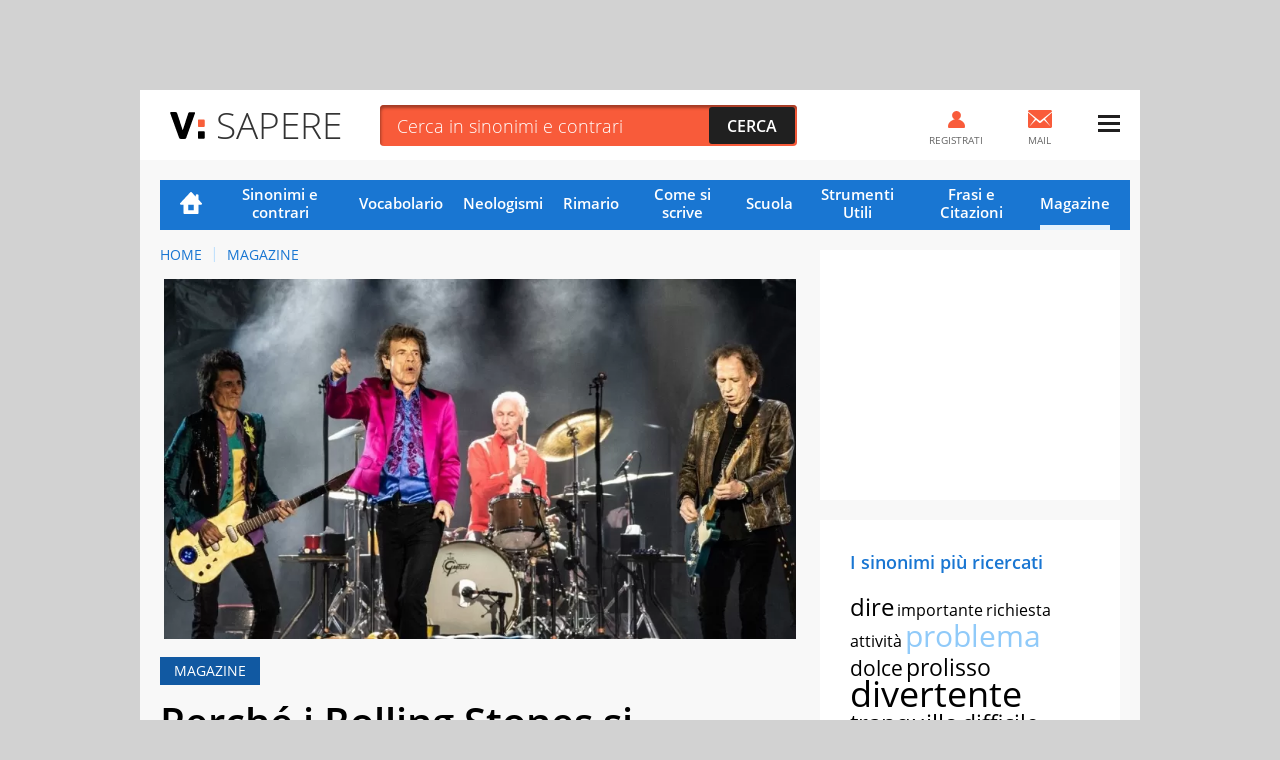

--- FILE ---
content_type: application/javascript
request_url: https://sapere.virgilio.it/js/foglia.1.2.min.js
body_size: 6914
content:
function getMainSizeState(){var e=document.querySelector("body>.container").offsetWidth;return e<=600?1:e<970?2:970===e?3:1e3===e?4:1192===e?5:void 0}function scrollingMobile(e){if(null===e)return!1;var t=this;return t.evento="",t.sx="",t.sy="",t.obj=e,(e="ontouchstart"in document.documentElement)&&navigator.userAgent.match(/(iPod|iPhone|iPad)/)&&navigator.userAgent.match(/AppleWebKit/)&&(app=1),e&&(t.obj.ontouchstart=function(e){t.sx=e.touches[0].pageX,t.sy=e.touches[0].pageY,t.evento=""},t.obj.ontouchmove=function(e){t.move(e)}),t.move=function(e){if("scroll"!=t.evento&&!(1<e.touches.length)){var n=e.touches[0].pageX-t.sx,e=e.touches[0].pageY-t.sy;return""==t.evento&&Math.abs(n)<Math.abs(e)&&(t.evento="scroll"),"scroll"!=t.evento?("swipe"!=t.evento&&30<Math.abs(n)&&(t.evento="swipe",0<n?-1!==t.obj.className.indexOf("alphabet")?scrollingAlfphabet(t.obj,"prev"):calendar_back():-1!==t.obj.className.indexOf("alphabet")?scrollingAlfphabet(t.obj,"next"):calendar_forward()),!1):void 0}},t}!function(){new scrollingMobile(document.querySelector(".calendar"));for(var e=document.querySelectorAll(".alphabet-wrapper"),t=0;t<e.length;t++)new scrollingMobile(e[t])}();var scrollSim=function(e){window.requestAnimationFrame(e)||window.setTimeout(e,1e3/60)};function shareFix(e){var t=e;t.classList.remove("fixed");var e=t.getBoundingClientRect(),n=Math.round(e.top)-Math.round(document.body.getBoundingClientRect().top),e=document.querySelector(".vs_article-content").getBoundingClientRect(),i=Math.round(e.height);function a(){5!==getMainSizeState()&&1!==getMainSizeState()||(Math.round(window.pageYOffset)>=n-20?(t.classList.add("fixed"),Math.round(window.pageYOffset)>=i+(n-20)&&t.classList.remove("fixed")):t.classList.remove("fixed"))}window.addEventListener("scroll",function(){scrollSim(a)},!1)}var navTtemWithChildren,shareElement=document.querySelector(".vs_share");function is_touch_enabled(){return"ontouchstart"in window||0<navigator.maxTouchPoints||0<navigator.msMaxTouchPoints}function getCookie(e){return toolBoxL.getCookie(e)}function setFocus(e){toolBoxL.getCookie("nfc")||(toolBoxL.setCookie("nfc","1",0),void 0===e&&(e=0),toolBoxL.mob||toolBoxL.tch||0==e&&(o=document.getElementById("ricerca")).focus())}function addEvent(e,t,n){toolBoxL.addEvent(e,t,n)}function Vescape(e){for(var t=["%F2","%E0","%F9","%E8","%E9","%EC"],n=["%C3%B2","%C3%A0","%C3%B9","%C3%A8","%C3%A9","%C3%AC"],i=escape(e),a=0;a<t.length;a++)i=i.replace(t[a],n[a]);return i}function HYP_SUGG(e){var t=this,n={input:"q",sugg:"sugg",request:"",submit_fx:function(){},minlen:2,mouseover:!0,input2:!1,requesttime:200,charset:""};if(void 0!==e)for(var i in e)n[i]=e[i];var a,r,l,c=0,u=[],d=[],g=-1,h=0,f=0,m=-1;function v(e,i,l){if(1!=t.block){void 0===l&&(l=0),void 0===i&&(i=0);var h=e.keyCode;if(e.srcElement&&e.srcElement,0!=c&&1==i){if(27==h)return void b();if(38==h&&0<parseInt(t.sel))return y(parseInt(t.sel)-1),t.curStr=a.value=u[t.sel],n.input2&&(r.value=u[t.sel]),e.preventDefault&&e.preventDefault(),!1;if(40==h&&parseInt(t.sel)<d.length-1)return y(parseInt(t.sel)+1),t.curStr=a.value=u[t.sel],n.input2&&(r.value=u[t.sel]),!1;(27==h||38==h||40==h)&&e.preventDefault&&e.preventDefault()}return e=a.value,n.input2&&(1==l?(e=r.value,a.value=e):r.value=e),(e=e&&t.trim(e))!=t.curStr&&(-1!=g&&clearTimeout(g),g=-1,(t.curStr=e).length<n.minlen&&0!=c?b():e.length>=n.minlen&&(g=setTimeout(function(){$()},n.requesttime))),!0}}function p(){var e=l.className.replace(" opened","");l.className=e+" opened",c=1}this.block=0,this.curStr="",this.sel=-1;var $=function(){var e,i,a;1!=h?(-1!=m&&clearTimeout(m),m=setTimeout(function(){h=0,-1!=m&&clearTimeout(m),m=-1,setTimeout(function(){$()},1)},3e3),h=1,f=0,e=n.request,i=new Date().getTime(),e=(e=e.replace(/%Q%/g,Vescape(t.curStr))).replace(/%T%/g,i),(a=document.getElementById("dynajs_"+n.sugg))&&a.parentNode.removeChild(a),i=document.body,(a=document.createElement("script")).setAttribute("type","text/javascript"),a.setAttribute("src",e),a.setAttribute("id","dynajs_"+n.sugg),""!=n.charset&&a.setAttribute("charset",n.charset),i.appendChild(a)):f=1},b=function(){var e=l.className.replace(" opened","");l.className=e,l.innerHTML="",u=[],d=[],c=0,this.sel=-1};this.inject=function(e){l.innerHTML=e,p()},this.callback=function(e,n){-1!=m&&clearTimeout(m),m=-1,l.innerHTML=e,u=n,t.sel=-1,_(),0==c&&p(),h=0,1==f&&setTimeout(function(){$()},1)},this.selected=function(){if(-1<this.sel)return u[this.sel];if(1==u.length)return a.value=u[0],n.input2&&(r.value=u[0]),u[0];if(0<u.length)for(var e=t.curStr.toLowerCase(),i=0;i<u.length;i++){var l=u[i],c=(l=l.toLowerCase()).indexOf(" (");if((l=l.substring(0,c))==e)return a.value=u[i],n.input2&&(r.value=u[i]),u[i]}return!1},this.shut=function(e){1==(t.block=e=void 0===e?0:e)&&(a.blur(),n.input2&&r.blur()),b()};var _=function(){var e=l.getElementsByTagName("li");d=[];for(var t=0,n=0;n<e.length;n++){var i=e[n].className,i=i&&"error"==i?0:1;1==i&&(addEvent(e[n],"mouseover",function(e){var t=this;return(e=e||window.event).srcElement&&(t=e.srcElement),E(t),!0}),addEvent(e[n],"mouseout",function(e){var t=this;return(e=e||window.event).srcElement&&(t=e.srcElement),N(t),!0}),addEvent(e[n],"click",function(e){var t=this;return(e=e||window.event).srcElement&&(t=e.srcElement),B(t),!0}),e[n].setAttribute("data-id",t),d[t]=e[n],t++,e[n].className="")}},y=function(e){t.sel!=e&&0<=parseInt(t.sel)&&(d[t.sel].className=""),e<0?t.sel=-1:(t.sel=e,d[t.sel].className="focused")},E=function(e){var i;return 1==t.block||n.mouseover&&((i=(e=(i=(e=(i=e.getAttribute("data-id"))?e:e.parentNode).getAttribute("data-id"))?e:e.parentNode).getAttribute("data-id"))||(e=e.parentNode),y(i),n.mouseover&&(a.value=u[i])),!1},N=function(e){return 1==t.block||n.mouseover&&((e=(e=e.getAttribute("data-id")?e:e.parentNode).getAttribute("data-id")?e:e.parentNode).getAttribute("data-id")||(e=e.parentNode),y(-1)),!1},B=function(e){var i;return 1==t.block||((i=(e=(i=(e=(i=e.getAttribute("data-id"))?e:e.parentNode).getAttribute("data-id"))?e:e.parentNode).getAttribute("data-id"))||(e=e.parentNode),-1!=t.sel&&t.sel!=i&&(d[t.sel].className=""),e.className="focused",t.sel=i,a.value=u[i],n.input2&&(r.value=u[i]),n.submit_fx()),!1};this.trim=function(e){return e.replace(/^\s+|\s+$/gm,"")},a=document.getElementById(n.input),(l=document.getElementById(n.sugg)).className,addEvent(a,"keyup",function(e){return v(e=e||(window.event?event:null),0)}),addEvent(a,"keydown",function(e){return v(e=e||(window.event?event:null),1)}),n.input2&&(addEvent(r=document.getElementById(n.input2),"keyup",function(e){return v(e=e||(window.event?event:null),0,1)}),addEvent(r,"keydown",function(e){return v(e=e||(window.event?event:null),1,1)}))}function sugg01_submit(){document.getElementById("ricerca").value,document.getElementById("search").submit()}/*null!=shareElement&&shareFix(shareElement),*/document.getElementById("nav").addEventListener("click",function(e){-1===document.getElementById("nav").className.indexOf("nav--menu")?document.getElementById("nav").setAttribute("class",document.getElementById("nav").className+" nav--menu"):document.getElementById("nav").className=document.getElementById("nav").className.replace(" nav--menu",""),-1!==e.target.className.indexOf("active")&&e.preventDefault},!1),is_touch_enabled()&&(navTtemWithChildren=document.querySelectorAll(".nav-item--children"),Array.from(this.navTtemWithChildren).forEach(function(e){e.addEventListener("click",function(){this.classList.contains("open")?this.classList.remove("open"):(Array.from(this.parentNode.children).forEach(function(e){e.classList.contains("open")&&e.classList.remove("open")}),this.classList.add("open"))},!1)})),document.getElementById("menu_dropdown").addEventListener("click",function(){var e=document.getElementById("log_menu");-1===e.className.indexOf("open")?e.setAttribute("class",e.className+" open"):e.setAttribute("class",e.className.replace(" open",""))});var _toolBoxL=function(){var e=this;this.brw="",this.isTouch="ontouchstart"in document.documentElement,this.isAppleMobile=navigator.userAgent.match(/(iPod|iPhone|iPad)/),this.isAndroid=navigator.userAgent.match(/(Android|android)/),this.isEdge=navigator.userAgent.match(/( Edge)/);var t=!1,n=!1,i=[],a=[],r=-1,l=[],c=0,u=0,d=0,g=-1,h=!1;this.mq=void 0!==window.matchMedia||void 0!==window.msMatchMedia,this.mob=/Android|webOS|iPhone|iPad|iPod|BlackBerry|IEMobile|Opera Mini/i.test(navigator.userAgent),this.tch=!1;try{this.tch="ontouchstart"in document.documentElement}catch(f){}var m=0,v=!1,p=!1,$=0,b=0;this.setBreakPoints=function(e){(l=e).sort(function(e,t){return t-e}),0==c&&(_(!0),c=1)},this.onReady=function(t){if(n)t();else if("ie7"==e.brw||"ie8"==e.brw){try{document.documentElement.doScroll("left")}catch(i){return void setTimeout(function(){e.onReady(t)},8)}t()}else this.addEvent(document,"DOMContentLoaded",t)},this.addEvent=function(e,t,n){return e.addEventListener?(e.addEventListener(t,n,!1),!0):e.attachEvent?e.attachEvent("on"+t,n):void 0},this.setCookie=function(e,t,n){e=e+"="+escape(t),0<n&&(e+="; expires=",(t=new Date).setTime(t.getTime()+60*n*6e4),e+=t.toGMTString()),e+="; path=/",document.cookie=e},this.getCookie=function(e){return e+="=",0<document.cookie.length&&-1!=(offset=document.cookie.indexOf(e))?(offset+=e.length,-1==(end=document.cookie.indexOf(";",offset))&&(end=document.cookie.length),unescape(document.cookie.substring(offset,end))):""},this.setLazy=function(e,t,n){if(void 0===t&&(t=!1),n=void 0===n?document.getElementById(e):n){for(var i=a.length-1;0<=i;i--)a[i][1]==e&&a.splice(i,1);if("img"==n.nodeName)a.push([n,e,!1,1]);else if(!1!==t)a.push([n,e,t,1]);else for(var r=n.getElementsByTagName("img"),i=0;i<r.length;i++)a.push([r[i],e,!1,1])}E()},this.lazyDiv=function(e,t){if(t=void 0===t?document.getElementById(e):t){for(var n=t.getElementsByTagName("img"),i=0,a=0;a<n.length;a++)1==y(n[a])&&(i=1);1==i&&_(!0)}},this.screenWidth=function(){return window.innerWidth||(0!=document.documentElement.clientWidth?document.documentElement:document.body).clientWidth},this.screenHeight=function(){return window.innerWidth?window.innerHeight:(0!=document.documentElement.clientWidth?document.documentElement:document.body).clientHeight},this.hwDetection=function(){if("undefined"!=typeof opera||e.isEdge)return!1;var t,n=document.createElement("fakeelement"),i={WebkitTransition:"webkitTransitionEnd",transition:"transitionend"};for(t in i)if(void 0!==n.style[t])return i[t];return!1},this.setResponsiveImage=function(e,t){if((t=void 0===t?document.getElementById(e):t).getAttribute("data-srcset"))i.push(t);else for(var n=t.getElementsByTagName("img"),a=0;a<n.length;a++)n[a].getAttribute("data-srcset")&&i.push(n[a])};var _=function(t){if(0!=l.length&&0!=i.length){void 0===t&&(t=!1);var n=-1;if(e.mq){for(var a=window,r=document,c=r.documentElement,r=r.getElementsByTagName("body")[0],u=a.innerWidth||c.clientWidth||r.clientWidth,a=0;a<l.length;a++)u>=l[a]&&(n=a,a=l.length);-1==n&&(n=l.length)}else n=0;if(t||g!=n){g=n;for(var d,h,a=0;a<i.length;a++)i[a]&&(c=i[a].getAttribute("data-srcset"))&&(h="","N"!=(h=void 0===(d=c.split("|"))[n]?d[0]:d[n])&&("="==h&&(h=d[0]),i[a].getAttribute("src")!=h&&i[a].setAttribute("src",h)))}}},y=function(t){var n=t.getAttribute("data-src"),i=0;return n&&(0<n.indexOf("|")?(t.setAttribute("data-srcset",n),e.setResponsiveImage(!1,t),i=1):t.src=n,t.removeAttribute("data-src")),i},E=function(){if(0!=a.length){for(var t,n=e.screenHeight(),i=0,r=0;r<a.length;r++)1==a[r][3]&&n>=a[r][0].getBoundingClientRect().top&&((t=0)!=a[r][2]?a[r][2]():t=y(a[r][0]),a[r][3]=0,1==t&&(i=1));1==i&&_(!0)}};this.init=function(){var t=document.body;if(0<=t.className.indexOf("ie7")&&(this.brw="ie7"),0<=t.className.indexOf("ie8")&&(this.brw="ie8"),0<=t.className.indexOf("ie9")&&(this.brw="ie9"),this.touch="ontouchstart"in document.documentElement,this.onReady(function(){n=1,A()}),this.addEvent(window,"resize",function(){setTimeout(function(){var e,t,n,i;e=window,n=(t=document).documentElement,i=t.getElementsByTagName("body")[0],t=e.innerWidth||n.clientWidth||i.clientWidth,i=e.innerHeight||n.clientHeight||i.clientHeight,u==t&&d==i||(0<l.length&&_(),E(),u=t,d=i),B()},1)},!1),this.addEvent(window,"scroll",function(){N()},!1),h=document.getElementById("log_header"),this.addEvent(window,"scroll",function(){B()},!1),setTimeout(B,10),0<l.length&&(_(!0),c=1),sliderstat=[],t=this.getCookie("ssc"))for(var i=t.split("/"),a=0;a<i.length;a++){var r=i[a].split(".");2==r.length&&(sliderstat[r[0]]=parseInt(r[1],10))}p=this.getCookie("fbdis"),"undefined"!=typeof _FBWID&&_FBWID&&(p=!0),"ie7"!=e.brw&&"ie8"!=e.brw||(p=!0),"undefined"!=typeof toolBoxL_init&&setTimeout(function(){x()},10)},this.get_sliderstat=function(e){var t=!1;return""!==(t=void 0!==sliderstat[e]?sliderstat[e]:t)&&t},this.set_sliderstat=function(e,t){sliderstat[e]=t;var n,i="";for(n in sliderstat)""!=i&&(i+="/"),i+=n+"."+sliderstat[n];this.setCookie("ssc",i,0)};var N=function(){-1!=r&&clearTimeout(r),r=setTimeout(function(){E()},10)};this.hideFB2=function(){var e;0==b&&(b=1,p=(m=0,!0),!1!==v&&clearTimeout(v),(e=document.getElementById("fblayer"))&&(e.className="fblay"))},this.hideFB=function(){var e;0==b&&(b=1,this.setCookie("fbdis","1",24),p=!0,(e=document.getElementById("fblayer"))&&(m=0,!1!==v&&clearTimeout(v),e.className="fblay fbon",v=setTimeout(function(){e.className="fblay"},600)))};var B=function(){s=window.pageYOffset||document.documentElement.scrollTop||0;var e=document.getElementById("fblayer");if(e&&!p){var t=1846,n=3;try{n=document.getElementById("indicator").offsetWidth}catch(i){}2==n?t=2441:1==n&&(t=4424),s>t?0==m&&(m=1,0==$&&($=1,(a=document.getElementById("fbframe"))&&(a.src="fbplug2.html")),!1!==v&&clearTimeout(v),e.className="fblay fbon",v=setTimeout(function(){e.className="fblay fbon fbin"},100)):1==m&&(m=0,!1!==v&&clearTimeout(v),e.className="fblay fbon",v=setTimeout(function(){e.className="fblay"},600))}var a=h.getBoundingClientRect();a&&(-5<a.bottom||null===(a=document.getElementById("bSugg")).offsetParent||0==s||(a.className=a.className.replace(" opened",""),document.getElementById("ricerca").addEventListener("keydown",function(){-1===document.getElementById("bSugg").className.indexOf("opened")&&(document.getElementById("bSugg").className=document.getElementById("bSugg").className+" opened")})))},A=function(){x(),"undefined"!=typeof toolBoxL_ready&&toolBoxL_ready()},x=function(){t||(t=!0,"undefined"!=typeof toolBoxL_init&&toolBoxL_init())}},toolBoxL=new _toolBoxL;toolBoxL.init();var _vMailActivate,_vAccountMailActivate,_vCommunityActivate,_vAccountCommunityActivate,sharingBoxL=function(){var e=!1,t=!1;this.addDiv=function(e){if(e=document.getElementById(e))for(var t=e.getElementsByTagName("a"),n=0;n<t.length;n++)"sharemenu"==t[n].className&&(toolBoxL.addEvent(t[n].parentNode,"mouseover",function(){i(this)}),toolBoxL.addEvent(t[n].parentNode,"mouseout",function(){a(this)}))},this.click=function(e,t){var n=e.parentNode.parentNode,i="",a="",r="";!n.className||"share open"!=n.className||(e=n.parentNode.getElementsByTagName("a"))[0]&&e[0].className&&"mainlink"==e[0].className&&(i=(i=e[0].getAttribute("data-dest"))||e[0].getAttribute("href"),(e=e[0].parentNode.getElementsByTagName("h3"))[0]&&(a=e[0].innerHTML),r="fb"==t?"https://www.facebook.com/sharer/sharer.php?u="+encodeURI(i):"tw"==t?"https://twitter.com/intent/tweet?text="+encodeURI(a+" "+i):"https://plus.google.com/share?url="+encodeURI(i),window.open(r,"shr","height=400,width=500,toolbar=no,menubar=no,scrollbars=yes,resizable=yes,location=no,directories=no,status=no"),n.className="share",ClK(!1,"nhpv_principali_lanciosocial_"+t,!1,!1,!1))};var n=function(){t&&(t.className="share",t=!1)},i=function(r){var l;e&&clearTimeout(e),e=!1,"share"==(r="share"!=(r="share"!=(r="share"!=(r=r==window?(r=(l=window.event).target||l.srcElement).parentNode:r).className?r.parentNode:r).className?r.parentNode:r).className?r.parentNode:r).className&&function e(r){var l,c;if(t){if(r==t)return;n()}r.className="share open",0==r.getElementsByTagName("div").length&&(l=r.getElementsByTagName("a"),c=document.createElement("div"),toolBoxL.addEvent(c,"mouseover",function(){i(this)}),toolBoxL.addEvent(c,"mouseout",function(){a(this)}),c.innerHTML='<a href="javascript:" onclick="sharingBoxL.click(this,\'fb\')" ontouchstart="sharingBoxL.click(this,\'fb\')" title="Condividi su Facebook" class="fb sprite"><a onclick="sharingBoxL.click(this,\'tw\')" ontouchstart="sharingBoxL.click(this,\'tw\')" title="Condividi su Twitter" href="javascript:" class="tw sprite"></a><a title="Condividi su Google+" onclick="sharingBoxL.click(this,\'gp\')" ontouchstart="sharingBoxL.click(this,\'gp\')" href="javascript:" class="gp sprite"></a>',r.insertBefore(c,l[0])),ClK(!1,"nhpv_principali_aprisocial",!1,!1,!1),t=r}(r)},a=function(){e&&clearTimeout(e),e=setTimeout(function(){n()},200)};return this}(),_HYP_DROP=[],_LOCAL=[],cit={citycallback:function(e){var t,n="",i=[];sugg02.curStr.toLowerCase(),e&&(t=document.getElementById("csuggn1"));var a=document.getElementById("csuggn2");if(0<e.length){t.style.display="none",a.style.display="none",n='<ul><li class="error" id="sugg02error"></li>';for(var r,l=0;l<5;l++)l<e.length&&(n=n+"<li>"+(r=e[l].substring(0,e[l].length-1))+"</li>",i[l]=r);n+="</ul>"}sugg02.callback(n,i)}},as={mngSucc:function(e){var t="",n=[],i=(sugg01.curStr.toLowerCase(),0);if(e&&(e.results||e.resultsfuzzy)){if(e.results&&0<e.results.length)for(var t="<ul>",a=0;a<10;a++)a<e.results.length&&(t+="<li>",t+=r=e.results[a].value,t+="</li>",n[a]=r.replace(/<\/?[^>]+(>|$)/g,""),i++);if(e.resultsfuzzy&&0<e.resultsfuzzy.length){""==t&&(t="<ul>");for(var r,a=0;a<10-i;a++)a<e.resultsfuzzy.length&&(t+="<li>",t+=r=e.resultsfuzzy[a].value,t+="</li>",n[a]=r.replace(/<\/?[^>]+(>|$)/g,""))}""!=t&&(t+="</ul>"),sugg01.callback(t,n)}}},as2={mngSucc:function(e){var t="",n=[],i=(sugg03.curStr.toLowerCase(),0);if(e&&(e.results||e.resultsfuzzy)){if(e.results&&0<e.results.length)for(var t="<ul>",a=0;a<10;a++)a<e.results.length&&(t+="<li>",t+=r=e.results[a].value,t+="</li>",n[a]=r.replace(/<\/?[^>]+(>|$)/g,""),i++);if(e.resultsfuzzy&&0<e.resultsfuzzy.length){""==t&&(t="<ul>");for(var r,a=0;a<10-i;a++)a<e.resultsfuzzy.length&&(t+="<li>",t+=r=e.resultsfuzzy[a].value,t+="</li>",n[a]=r.replace(/<\/?[^>]+(>|$)/g,""))}""!=t&&(t+="</ul>"),sugg03.callback(t,n)}}},tsbroc=[];function hpCreateLogged(e){var t,n,i=document.getElementById("log_user"),a=document.getElementById("log_mail_lnk"),r=document.getElementById("log_mail"),l=document.getElementById("log_register"),c=document.getElementById("log_menu"),u=document.getElementById("log_mailnum"),d=document.getElementById("log_community"),g=(document.getElementById("log_community_lnk"),document.getElementById("log_nick")),h=document.getElementById("log_exit_li"),f=1,m=0;function v(e){return e=19<e.length?e.substr(0,18)+"...":e}1==e.logged&&(h.className=h.className+" logd",c.style.display="block",e.email&&"ml"!=e.type&&"fbml"!=e.type&&(t=(t=e.email).substr(0,t.indexOf("@")),n=(n=e.email).substr(n.indexOf("@"),n.lenght),"undefined"==typeof _vCoverActive&&(_vCoverActive=!1),void 0===_vMailActivate&&(_vMailActivate=!0),i.innerHTML=v(t)+'<span class="ico sprt"></span>',i.onclick=function(){},i.className="logd",_vMailActivate?(h=getCookie("tinv"),c=getCookie("IDEM"),t=[],null!=c?t=c.split("|"):t[0]=0,null!=h&&0!=h.indexOf("_")&&(6==h||1==h&&6==t[0])&&(i.href=a.href="http://webmail.virgilio.it/cp/default.jsp"),"@virgilio.it"==n&&(f=0,a.onclick=function(){},getCookie("WEBMAIL20"),i.href=a.href="http://webmail.virgilio.it/cp/default.jsp",i.setAttribute("data-biUrl",i.href),i.setAttribute("data-biUrlGo",i.href),99<e.unseenmsg?u.innerHTML="99+":u.innerHTML=e.unseenmsg)):(i.href=a.href="http://login.virgilio.it/errore_mail.html",f=0)),"ml"==e.type||e.type,e.nick_def&&(d.className="community logd",e=e.nick_def,g.className="logd",g.innerHTML=v(e)+'<span class="ico sprt"></span>',m=1,g.href="https://selfcare.virgilio.it/nickname/"),0==m&&(g.innerHTML="Crea Nickname",g.href="https://registrazione.virgilio.it/socialnet/")),0==f?(l.style.display="none",document.getElementById("header").className="noreg"):document.getElementById("header").className=""}if(_vMailActivate="undefined"==typeof vMailActivate||"ON"==vMailActivate,_vAccountMailActivate="undefined"==typeof vAccountMailActivate||"ON"==vAccountMailActivate,_vCommunityActivate="undefined"==typeof vCommunityActivate||"ON"==vCommunityActivate,_vAccountCommunityActivate="undefined"==typeof vAccountCommunityActivate||"ON"==vAccountCommunityActivate,"OFF"==_vMailActivate&&document.getElementById("log_mail_lnk").setAttribute("href","http://login.virgilio.it/errore_mail.html"),"OFF"==_vAccountMailActivate&&(document.getElementById("log_register_lnk").setAttribute("href","http://login.virgilio.it/errore_reg.html"),document.getElementById("log_user").setAttribute("href","http://login.virgilio.it/errore_reg.html")),(document.cookie.match(/^(.*;)?\s*LIB_RM_CK\s*=\s*[^;]+(.*)?$/)||document.cookie.match(/^(.*;)?\s*LIB_NAME_CK\s*=\s*[^;]+(.*)?$/))&&function(){var e=document.createElement("script");e.setAttribute("type","text/javascript"),e.setAttribute("src"," https://login.virgilio.it/accountinfo.php?service_id=dashboard&opt=unseenmsg&callback=hpCreateLogged&rnd="+Math.floor(1e10*Math.random())),e.setAttribute("id","dynajs2"),document.body.appendChild(e)}(),document.querySelector(".author-bio")){var e,t="onorientationchange"in window?"orientationchange":"resize";espertiExpander(),window.addEventListener(t,function(){espertiExpander()})}function espertiExpander(){var e=document.querySelector(".author-bio-expand"),t=document.querySelector(".expert-box-desc");if(e&&t){var n=window.getComputedStyle(t),i=e.style.getPropertyValue("--expdesc-rows-numb"),a=e.querySelector(".expert-box-bt");if(!a){var a=document.createElement("button");a.setAttribute("class","vs_bt__switch expert-box-bt"),a.setAttribute("aria-label","leggi di pi\xf9"),a.addEventListener("click",function(){e.classList.contains("author-bio-expand--open")?(e.classList.replace("author-bio-expand--open","author-bio-expand--close"),a.setAttribute("aria-label","leggi di pi\xf9")):(e.classList.replace("author-bio-expand--close","author-bio-expand--open"),a.setAttribute("aria-label","leggi di meno"))}),e.appendChild(a)}e.classList.contains("author-bio-expand--open")&&(e.classList.remove("author-bio-expand--open"),a.setAttribute("aria-label","leggi di pi\xf9")),setTimeout(function(){t.scrollHeight>t.clientHeight?(e.classList.contains("author-bio-expand--open")?e.classList.replace("author-bio-expand--open","author-bio-expand--close"):e.classList.add("author-bio-expand--close"),a.setAttribute("aria-label","leggi di pi\xf9"),a.removeAttribute("disabled")):(e.classList.contains("author-bio-expand--close")?e.classList.replace("author-bio-expand--close","author-bio-expand--open"):e.classList.add("author-bio-expand--open"),t.clientHeight<=Math.round(parseFloat(n.getPropertyValue("line-height"))*i)&&(a.setAttribute("disabled","disabled"),a.setAttribute("aria-label","non attivo")))},200)}}
